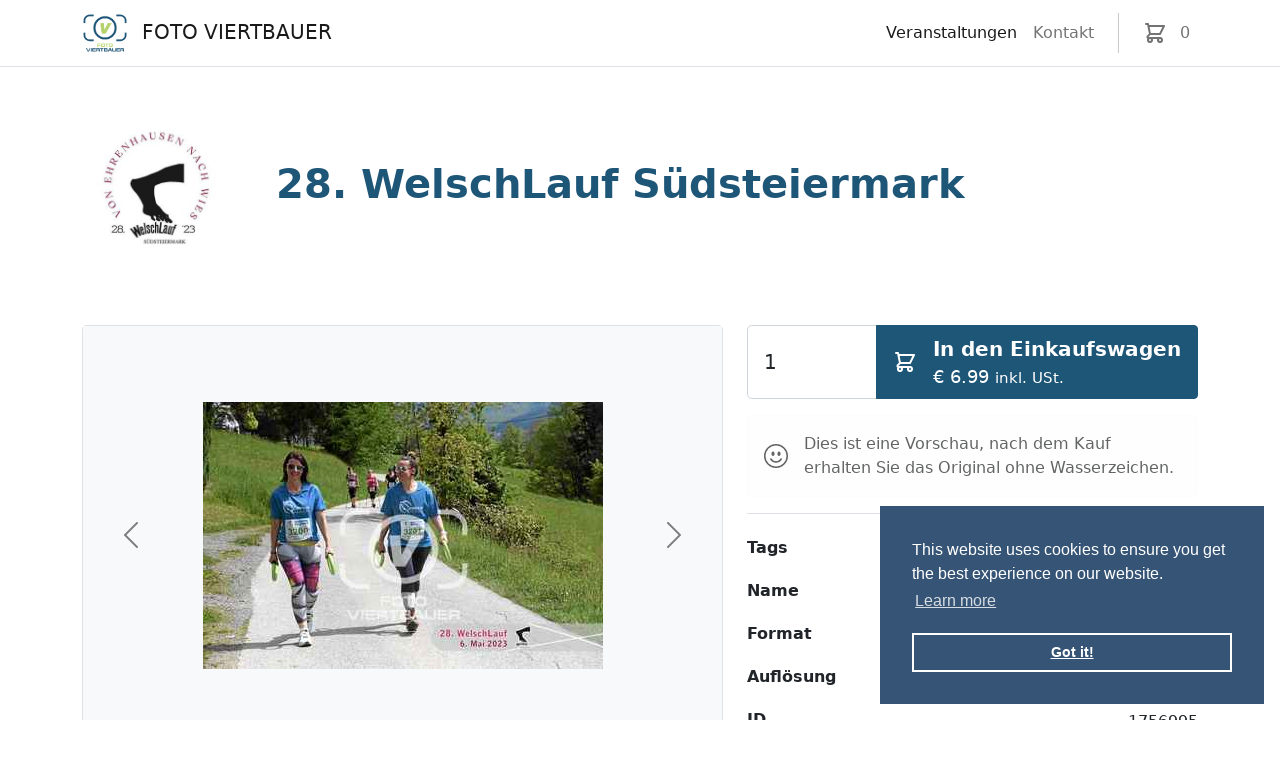

--- FILE ---
content_type: text/html; charset=utf-8
request_url: https://sport.foto-viertbauer.at/folders/323/products/1756995
body_size: 18348
content:
<!doctype html>
<html class="h-100">
  <head>
    <title>28. WelschLauf Südsteiermark - Foto Viertbauer</title>
    <meta charset="utf-8">
    <meta name="viewport" content="width=device-width, initial-scale=1, shrink-to-fit=no">
<meta name="description" content="">
	<script defer
		src="https://use.fontawesome.com/releases/v5.0.9/js/all.js"
		integrity="sha384-8iPTk2s/jMVj81dnzb/iFR2sdA7u06vHJyyLlAd4snFpCl/SnyUjRrbdJsw1pGIl"
		crossorigin="anonymous">
	</script>
	<link rel="stylesheet" href="/css/app-7cedca394bf1ee6c5648a28bd5a87541.css?vsn=d">
	<link rel="icon" type="image/png" href="https://s3.eu-central-1.amazonaws.com/pictury-public/viertbauer/media/logo.png" alt="Logo Foto Viertbauer">

	<script async src="https://www.googletagmanager.com/gtag/js?id=UA-89505164-3"></script>
	<script>
	var gaProperty = 'UA-89505164-3';
	var disableStr = 'ga-disable-' + gaProperty;
	if (document.cookie.indexOf(disableStr + '=true') > -1) {
		window[disableStr] = true;
	}
	function gaOptout() {
		document.cookie = disableStr + '=true; expires=Thu, 31 Dec 2099 23:59:59 UTC; path=/';
		window[disableStr] = true;
	}

	window.dataLayer = window.dataLayer || [];
	function gtag(){dataLayer.push(arguments);}
	gtag('js', new Date());
	gtag('config', gaProperty, { 'anonymize_ip': true });
	</script>

	<script>var afterJQuery = []</script>
  </head>

  <body class="h-100 d-flex flex-column">
		<header class="border-bottom sticky-top bg-white">
			<nav class="navbar navbar-expand-lg navbar-light">
				<div class="container">
<a class="navbar-brand" href="/">						<img
							src="https://s3.eu-central-1.amazonaws.com/pictury-public/viertbauer/media/logo.png"
							alt="Logo Foto Viertbauer"
							height="40"
							class="me-2"
						/>
						<span class="text-uppercase">Foto Viertbauer</span>
</a>					<button class="navbar-toggler" type="button" data-bs-toggle="collapse" data-bs-target="#navbarToggler" aria-controls="navbarToggler" aria-expanded="false" aria-label="Toggle navigation">
						<span class="navbar-toggler-icon"></span>
					</button>
					<div class="collapse navbar-collapse" id="navbarToggler">
						<div class="navbar-nav ms-auto">
<a class="nav-link active" href="/folders">								
Veranstaltungen								
</a>							<a class="nav-link " href="/contact">Kontakt</a>
							<li class="nav-item d-none d-lg-block vr mx-lg-3"></li>
							<li class="nav-item">
<a class="nav-link" href="/cart" id="nav-link-cart">									<svg xmlns="http://www.w3.org/2000/svg" width="24" height="24" fill="none" viewBox="0 0 24 24" stroke="currentColor">
										<path stroke-linecap="round" stroke-linejoin="round" stroke-width="2" d="M3 3h2l.4 2M7 13h10l4-8H5.4M7 13L5.4 5M7 13l-2.293 2.293c-.63.63-.184 1.707.707 1.707H17m0 0a2 2 0 100 4 2 2 0 000-4zm-8 2a2 2 0 11-4 0 2 2 0 014 0z" />
									</svg>
									<span class="d-inline-block d-lg-none ms-2 ml-lg-none">
										Einkaufswagen
									</span>
									<span class="shopping-cart-count ms-2">0</span>
</a>							</li>
						</div>
					</div>
				</div>
			</nav>
		</header>

		<main class="flex-grow-1">
<div class="container">
  <div class="row">
    <div class="col py-3 py-lg-5">
      <div class="row align-items-center g-5">
        <div class="col-4 col-md-3 col-lg-2">
          <img
            alt="28. WelschLauf Südsteiermark"
            class="d-block img-fluid text-center"
            loading="lazy"
            src="https://s3.eu-central-1.amazonaws.com/pictury-public/folder/viertbauer/323/preview.jpg"
          >
        </div>
        <div class="col">
          <nav aria-label="breadcrumb" class="display-6 lh-1 mb-2">
          </nav>
          <h1 class="display-6 lh-1 mb-3 fw-bold">
<a class="text-decoration-none" href="/folders/323/products">28. WelschLauf Südsteiermark</a>          </h1>

        </div>
      </div>
    </div>
  </div>
</div>

<div class="py-3 pb-lg-5">
	<div class="container">
		<div class="row">
			<div class="col-12 col-lg-7">
        <div id="carouselPreview" class="carousel carousel-dark slide h-100 border border-muted rounded">
          <div class="carousel-inner h-100">
            <div class="carousel-item active h-100 d-flex bg-light justify-content-center align-items-center">
              <img class="mw-100" src="https://s3.eu-central-1.amazonaws.com/pictury-public/product/viertbauer/323/Welsch Lauf (8889).jpg">
            </div>
          </div>

            <a class="carousel-control-prev bg-light" href="/folders/323/products/1756996" id="nav-product-next">
              <span class="carousel-control-prev-icon" aria-hidden="true"></span>
              <span class="visually-hidden">Previous</span>
</a>          

            <a class="carousel-control-next bg-light" href="/folders/323/products/1756994" id="nav-product-previous">
              <span class="carousel-control-next-icon" aria-hidden="true"></span>
              <span class="visually-hidden">Next</span>
</a>          
        </div>
			</div>

			<div class="col">
				<div class="input-group input-group-lg mt-2 mt-lg-0">
					<input type="number" class="form-control" id="shopping-cart-quantity" value="1" aria-label="Quantity" aria-describedby="button-cart-add">
					<button
            class="btn btn-primary btn shopping-cart-add-product rounded-end d-flex align-items-center"
            type="button"
            id="button-cart-add"
            data-id="1756995"
            data-price="6.99">
            <svg xmlns="http://www.w3.org/2000/svg" width="24" height="24" fill="none" class="me-3" viewBox="0 0 24 24" stroke="currentColor">
              <path stroke-linecap="round" stroke-linejoin="round" stroke-width="2" d="M3 3h2l.4 2M7 13h10l4-8H5.4M7 13L5.4 5M7 13l-2.293 2.293c-.63.63-.184 1.707.707 1.707H17m0 0a2 2 0 100 4 2 2 0 000-4zm-8 2a2 2 0 11-4 0 2 2 0 014 0z" />
            </svg>

            <div class="text-start">
              <span class="fw-bold">In den Einkaufswagen</span>
              <small class="d-block">
                € 6.99
                  <small>inkl. USt.</small>
              </small>
            </div>
          </button>


          <div class="d-none alert alert-success d-flex align-items-center mb-3 w-100" id="to-cart">
            <svg xmlns="http://www.w3.org/2000/svg" height="24" width="24" class="me-3 text-primary" fill="none" viewBox="0 0 24 24" stroke="currentColor">
              <path stroke-linecap="round" stroke-linejoin="round" stroke-width="2" d="M5 13l4 4L19 7" />
            </svg>

            <div>
<a href="/cart">Zum Einkaufswagen</a>            </div>
          </div>
				</div>


        <div class="alert alert-light d-flex align-items-center my-3" role="alert">
          <svg xmlns="http://www.w3.org/2000/svg" width="24" height="24" fill="currentColor" class="bi bi-check-circle flex-shrink-0 me-3" viewBox="0 0 16 16">
            <path d="M8 15A7 7 0 1 1 8 1a7 7 0 0 1 0 14zm0 1A8 8 0 1 0 8 0a8 8 0 0 0 0 16z"/>
            <path d="M4.285 9.567a.5.5 0 0 1 .683.183A3.498 3.498 0 0 0 8 11.5a3.498 3.498 0 0 0 3.032-1.75.5.5 0 1 1 .866.5A4.498 4.498 0 0 1 8 12.5a4.498 4.498 0 0 1-3.898-2.25.5.5 0 0 1 .183-.683zM7 6.5C7 7.328 6.552 8 6 8s-1-.672-1-1.5S5.448 5 6 5s1 .672 1 1.5zm4 0c0 .828-.448 1.5-1 1.5s-1-.672-1-1.5S9.448 5 10 5s1 .672 1 1.5z"/>
          </svg>
          <div>
Dies ist eine Vorschau, nach dem Kauf erhalten Sie das Original ohne Wasserzeichen.          </div>
        </div>

				<div class="border-top pt-3">
          <div class="list-group list-group-flush">
              <div class="list-group-item border-bottom-0 px-0">
                <div class="d-flex w-100 justify-content-between">
                  <h6 class="fw-bold">
Tags                  </h6>
                  <div>
                      <a class="badge rounded-pill bg-dark ms-1 text-decoration-none link-light" href="/folders/323/products?tag=3201">3201</a>
                  </div>
                </div>
              </div>

            <div class="list-group-item border-bottom-0 px-0">
              <div class="d-flex w-100 justify-content-between">
                <h6 class="fw-bold">Name</h6>
                <div>Welsch Lauf (8889).jpg</div>
              </div>
            </div>

            <div class="list-group-item border-bottom-0 px-0">
              <div class="d-flex w-100 justify-content-between">
                <h6 class="fw-bold">Format</h6>
                <div>image/jpeg</div>
              </div>
            </div>

            <div class="list-group-item border-bottom-0 px-0">
              <div class="d-flex w-100 justify-content-between">
                <h6 class="fw-bold">Auflösung</h6>
                <div>2992 x 2000</div>
              </div>
            </div>

            <div class="list-group-item px-0">
              <div class="d-flex w-100 justify-content-between">
                <h6 class="fw-bold">ID</h6>
                <div>1756995</div>
              </div>
            </div>
          </div>
				</div>
			</div>
		</div>
	</div>
</div>

<script>
afterJQuery.push(function() {
	$(document).ready(function() {
		const SELECTOR_SHOPPING_CART_ADD_PRODUCT = '#button-cart-add';
		const SELECTOR_TO_CART = '#to-cart';
    const SELECTOR_SHOPPING_CART_QUANTITY = '#shopping-cart-quantity';

		function showProductInCart() {
      $(SELECTOR_SHOPPING_CART_ADD_PRODUCT).addClass('d-none');
      $(SELECTOR_TO_CART).removeClass('d-none').addClass('d-block');
      $(SELECTOR_SHOPPING_CART_QUANTITY).addClass('d-none');
    }

    function checkProductInCart() {
      if (cart.containsProduct(1756995)) {
        showProductInCart();
      }
    }

    $(SELECTOR_SHOPPING_CART_ADD_PRODUCT).on('click', function() {
      checkProductInCart();
    });

    checkProductInCart();

    // navigate next and previous via keyboard
    $(window).bind('keydown', function(e){
      const arrow = { left: 37, right: 39 };

      switch (e.which) {
        case arrow.left:
          window.location = $('#nav-product-next').prop('href');
          break;
        case arrow.right:
          window.location = $('#nav-product-previous').prop('href');
          break;
      }
    });
  });
});
</script>
		</main>

		<div class="bg-light border-top">
			<div class="container">
				<footer class="py-5">
					<div class="row">
						<div class="col-md-4">
							<h5>Zahlungsarten</h5>
							<div>
								<i class="fab fa-cc-mastercard fa-3x"></i>
								<i class="fab fa-cc-visa fa-3x"></i>
								<i class="fab fa-cc-amex fa-3x"></i>

								<i class="fab fa-cc-paypal fa-3x"></i>
							</div>

							<div class="mt-3">
								<svg width="55" viewBox="0 0 40 25" fill="none" xmlns="http://www.w3.org/2000/svg"><g><path d="M31.44 12.94h-3.1a.62.62 0 01-.63-.62c0-.35.28-.65.63-.65h4.73V9.33h-4.73a3 3 0 000 6h3.06c.35 0 .63.27.63.61 0 .35-.28.6-.63.6h-6.57c-.56 1.07-1.1 1.98-2.2 2.44h8.81a3.02 3.02 0 000-6.04z" fill="#71706F"/><path d="M19.53 16.54h-2.39v-2.4a2.42 2.42 0 012.4-2.44 2.42 2.42 0 010 4.84zm0-7.2a4.8 4.8 0 00-4.77 4.8v10.01h2.38v-5.17h2.39a4.82 4.82 0 000-9.65z" fill="#71706F"/><path d="M7.2 18.98a4.85 4.85 0 01-4.66-3.71s-.14-.7-.14-1.15c0-.46.14-1.16.14-1.16a4.81 4.81 0 019.48 1.15v1.16H4.98a2.41 2.41 0 002.23 1.27h6.32V9.67c0-1.02-.83-1.86-1.85-1.86H2.72c-1.03 0-1.86.81-1.86 1.84v8.96c0 1.03.83 1.89 1.86 1.89h8.96c.92 0 1.68-.66 1.83-1.52H7.2z" fill="#C8036F"/><path d="M7.2 11.59c-.97 0-1.8.59-2.22 1.35h4.44a2.58 2.58 0 00-2.22-1.35zm4.05-6.7A4.01 4.01 0 007.2.94c-2.2 0-4 1.72-4.05 3.86V6c0 .14.11.28.26.28h1.5c.14 0 .27-.14.27-.28V4.9A2 2 0 017.2 2.9 2 2 0 019.23 4.9V6c0 .15.11.29.26.29h1.5c.14 0 .26-.14.26-.28V4.9z" fill="#C8036F"/><path d="M21.62 21.69c0 .1.08.15.17.15.1 0 .21-.07.21-.21 0-.1-.07-.16-.15-.16-.1 0-.23.07-.23.22zm-.72 0c0 .1.08.15.16.15.1 0 .22-.07.22-.22 0-.1-.06-.15-.15-.15-.1 0-.23.07-.23.22zm1.3.38L22 23.3c-.12.61-.52.9-1.07.9-.46 0-.82-.3-.72-.9l.22-1.23h.33l-.22 1.23c-.06.38.1.6.43.6.34 0 .62-.2.69-.6l.22-1.23h.33zm.58 1.43c-.01.25.15.4.38.4a.6.6 0 00.59-.56c0-.25-.15-.4-.38-.4a.6.6 0 00-.6.56zm.23-1.43l-.15.85a.76.76 0 01.57-.27c.37 0 .63.22.63.63 0 .57-.4.91-.9.91-.2 0-.38-.07-.48-.26l-.05.22h-.3l.37-2.08h.31zm2.6 1.22c.03-.25-.12-.36-.37-.36-.23 0-.43.1-.52.36h.9zm-.94.26c-.02.2.14.36.41.36.15 0 .35-.05.46-.16l.17.2c-.19.17-.46.25-.68.25-.43 0-.68-.26-.68-.65 0-.51.4-.9.93-.9.48 0 .75.29.59.9h-1.2zm2.02-.87l-.01.2a.55.55 0 01.47-.23c.15 0 .28.05.34.13l-.18.27a.33.33 0 00-.25-.1.46.46 0 00-.47.4l-.14.8h-.3l.25-1.47h.29zm2.3 0l.15 1.17.56-1.17h.35l-.78 1.47h-.36l-.15-.97-.23.49-.26.48h-.36l-.26-1.47H28l.15 1.17.57-1.17h.26zm2.4.61c.02-.25-.13-.36-.37-.36-.23 0-.44.1-.53.36h.9zm-.95.26c0 .2.15.36.42.36.15 0 .35-.05.46-.16l.16.2c-.18.17-.45.25-.68.25-.42 0-.67-.26-.67-.65 0-.51.4-.9.93-.9.47 0 .74.29.58.9h-1.2zm1.78-1.27c0 .1.07.16.16.16.12 0 .23-.08.23-.22 0-.1-.08-.16-.16-.16-.1 0-.23.07-.23.22zm.27.4l-.26 1.47h-.31l.26-1.47h.3zm1.37.37c-.1-.11-.22-.14-.37-.14-.2 0-.34.07-.34.2 0 .1.11.15.29.16.27.03.61.12.54.5-.05.28-.33.44-.71.44-.24 0-.47-.06-.63-.28l.2-.21c.11.15.3.21.48.22.15 0 .32-.06.35-.2.03-.13-.09-.18-.3-.2-.26-.02-.53-.12-.53-.4 0-.37.4-.5.7-.5.22 0 .4.06.53.2l-.21.2zm.97-.37l-.14.8c-.04.25.07.42.33.42.24 0 .45-.2.5-.45l.13-.77h.3l-.25 1.47h-.28l.02-.2a.77.77 0 01-.55.23c-.37 0-.58-.26-.5-.7l.14-.8h.3zm2.48 1.47l.14-.78c.05-.26-.04-.43-.32-.43-.25 0-.45.2-.5.44l-.13.77h-.3l.25-1.47h.28l-.02.22a.78.78 0 01.54-.24c.36 0 .6.25.51.7l-.14.8h-.3zm1.14-.64c0 .25.16.4.4.4.64 0 .8-.98.17-.98-.3 0-.57.23-.57.58zm-.1.85c-.01.2.14.28.4.28.23 0 .48-.12.54-.45l.04-.25a.7.7 0 01-.56.26c-.38 0-.64-.22-.64-.63 0-.58.43-.92.92-.92.2 0 .39.1.45.27l.06-.24h.3l-.26 1.52c-.1.56-.52.73-.9.73-.45 0-.7-.22-.64-.57h.3z" fill="#71706F"/></g><defs><clipPath id="clip0"><path fill="#fff" transform="translate(.86 .93)" d="M0 0h39v24H0z"/></clipPath></defs></svg>
								<svg width="55" viewBox="0 0 45 25" fill="none" xmlns="http://www.w3.org/2000/svg"><g><path d="M40.37.93H5.05a4.17 4.17 0 00-4.2 4.15v15.7c0 2.3 1.88 4.15 4.2 4.15h35.32c2.32 0 4.2-1.85 4.2-4.14V5.09a4.17 4.17 0 00-4.2-4.16z" fill="#FFB3C7"/><path d="M40.48 15a1.06 1.06 0 00-.98.62 1.02 1.02 0 00.22 1.13 1.05 1.05 0 001.8-.72c0-.27-.12-.53-.3-.73-.2-.2-.46-.3-.74-.3zm-3.4-.8a1.47 1.47 0 00-.88-1.42 1.51 1.51 0 00-1.65.28 1.47 1.47 0 001.03 2.55c.4 0 .77-.14 1.05-.4.28-.27.44-.63.45-1.01zm0-2.75h1.65v5.5h-1.65v-.36c-.48.33-1.05.5-1.64.5a2.95 2.95 0 01-2.02-.87 2.88 2.88 0 013.66-4.42v-.35zm-13.2.72v-.72h-1.7v5.5h1.7v-2.57c0-.87.95-1.33 1.6-1.33h.02v-1.6a2.07 2.07 0 00-1.62.71zm-4.2 2.03a1.47 1.47 0 00-.88-1.42 1.51 1.51 0 00-1.66.28 1.48 1.48 0 001.04 2.55c.38 0 .76-.14 1.04-.4.28-.27.44-.63.45-1.01zm0-2.75h1.64v5.5h-1.64v-.36a2.9 2.9 0 01-1.64.5 2.95 2.95 0 01-2.02-.87 2.88 2.88 0 013.66-4.42v-.35zm9.93-.15a2.02 2.02 0 00-1.7.77v-.62h-1.64v5.5h1.66v-2.9c0-.83.56-1.24 1.24-1.24.72 0 1.14.43 1.14 1.24v2.9h1.65v-3.5c0-1.28-1.02-2.15-2.35-2.15zm-16.88 5.64h1.73V9h-1.73v7.94zm-7.58 0h1.83V9H5.15v7.94zM11.54 9a6.29 6.29 0 01-1.87 4.52l2.53 3.44H9.94L7.2 13.2l.7-.53A4.6 4.6 0 009.76 9h1.79z" fill="#0A0B09"/></g><defs><clipPath id="clip0"><path fill="#fff" transform="translate(.86 .93)" d="M0 0h43.71v24H0z"/></clipPath></defs></svg>
							</div>
						</div>

						<div class="col-md-3 mt-4 mt-md-0 offset-md-1">
							<h5>Unternehmen</h5>
							<ul class="nav flex-column">
								<li class="nav-item mb-2"><a class="nav-link p-0 text-muted" href="/tos">Allgemeine Geschäftsbedingungen</a></li>
								<li class="nav-item mb-2"><a class="nav-link p-0 text-muted" href="/contact">Impressum</a></li>
							</ul>
						</div>

						<div class="col-md-3 mt-4 mt-md-0 offset-md-1 d-flex justify-content-md-end">
							<div class="hstack gap-3 align-self-start">
								<h6 class="m-0 p-0">Language</h6>
								<div class="dropdown">
									<button class="btn btn-outline-dark dropdown-toggle text-uppercase" type="button" id="dropdownMenuButtonLanguage" data-bs-toggle="dropdown" aria-expanded="false">
de									</button>
									<ul class="dropdown-menu dropdown-menu-end" aria-labelledby="dropdownMenuButtonLanguage">
										<li><a class="dropdown-item" href="?locale=de">DE</a></li>
										<li><a class="dropdown-item" href="?locale=en">EN</a></li>
									</ul>
								</div>
							</div>
						</div>

						<div class="d-flex justify-content-between py-4 mt-4 border-top">
							<p class="lead">
								Ihr professionelles Fotoservice für Sportevents seit 1992.
							</p>
							<ul class="list-unstyled d-flex">
								<li class="ms-3">
									<a href="https://www.facebook.com/FotoViertbauer/" class="link-dark">
										<svg xmlns="http://www.w3.org/2000/svg" width="24" height="24" fill="currentColor" class="bi bi-facebook" viewBox="0 0 16 16">
											<path d="M16 8.049c0-4.446-3.582-8.05-8-8.05C3.58 0-.002 3.603-.002 8.05c0 4.017 2.926 7.347 6.75 7.951v-5.625h-2.03V8.05H6.75V6.275c0-2.017 1.195-3.131 3.022-3.131.876 0 1.791.157 1.791.157v1.98h-1.009c-.993 0-1.303.621-1.303 1.258v1.51h2.218l-.354 2.326H9.25V16c3.824-.604 6.75-3.934 6.75-7.951z"/>
										</svg>
									</a>
								</li>
							</ul>
						</div>
					</div>
				</footer>
			</div>
		</div>

		<script src="https://code.jquery.com/jquery-3.2.1.min.js" integrity="sha256-hwg4gsxgFZhOsEEamdOYGBf13FyQuiTwlAQgxVSNgt4=" crossorigin="anonymous"></script>
		<script src="https://cdn.jsdelivr.net/npm/bootstrap@5.1.3/dist/js/bootstrap.bundle.min.js" integrity="sha384-ka7Sk0Gln4gmtz2MlQnikT1wXgYsOg+OMhuP+IlRH9sENBO0LRn5q+8nbTov4+1p" crossorigin="anonymous"></script>

		<script src="/js/jquery.cart-c4f1f5763812b5f7addd457d010f8675.js?vsn=d"></script>
		<script src="/js/jquery.autocomplete.min-5ded533d9ef813dfb9cda4b57306ea5d.js?vsn=d"></script>
		<script>
			(function($){
				$(document).on('contextmenu', 'img', function() {
					return false;
				})
			})(jQuery);

			for (var i = 0; i < afterJQuery.length; i++) afterJQuery[i]();
		</script>

		<link rel="stylesheet" type="text/css" href="//cdnjs.cloudflare.com/ajax/libs/cookieconsent2/3.0.3/cookieconsent.min.css" />
		<script src="//cdnjs.cloudflare.com/ajax/libs/cookieconsent2/3.0.3/cookieconsent.min.js"></script>
		<script>
		window.addEventListener("load", function() {
			window.cookieconsent.initialise({
				"palette": {
					"popup": {
						"background": "#365475"
					},
					"button": {
						"background": "transparent",
						"text": "#ffffff",
						"border": "#ffffff"
					}
				},
				"position": "bottom-right"
			})
		});
		</script>
	</body>
</html>
